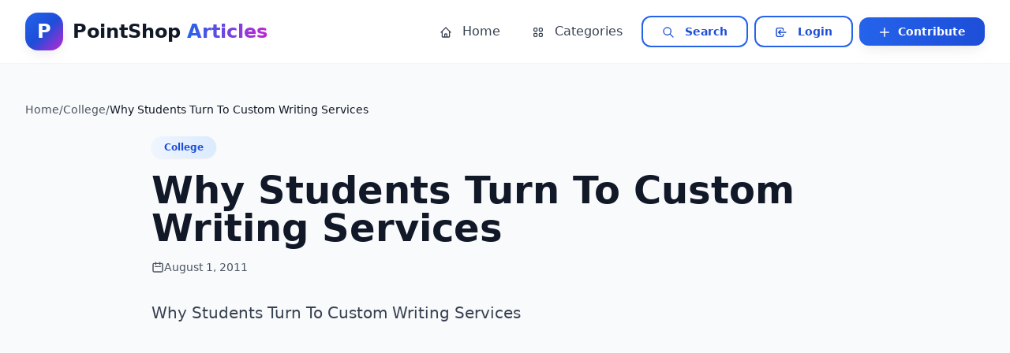

--- FILE ---
content_type: text/html; charset=utf-8
request_url: https://articles.pointshop.com/Articles/College/Why-Students-Turn-To-Custom-Writing-Services
body_size: 11426
content:
<!DOCTYPE html>
<html lang="en"><head><meta charset="utf-8">
    <meta name="viewport" content="width=device-width, initial-scale=1.0">
    <meta name="description" content="Discover expert articles and insights at Pointshop Articles. Your trusted source for knowledge and information.">
    <meta name="keywords" content="articles, blog, pointshop, knowledge base, information">
    <meta name="author" content="Pointshop">
    <meta name="robots" content="index, follow">

    
    <meta property="og:type" content="website">
    <meta property="og:site_name" content="Pointshop Articles">

    
    <meta name="twitter:card" content="summary_large_image">

    <base href="/">
    <link rel="stylesheet" href="css/app.css">
    <link rel="stylesheet" href="ArticleSite.Web.kby9cbm49d.styles.css" />
    <script type="importmap">{
  "imports": {
    "./js/auth.js": "./js/auth.fpggzecg33.js",
    "./js/ga4.js": "./js/ga4.jnx0v72byl.js",
    "./lib/bootstrap/dist/js/bootstrap.bundle.js": "./lib/bootstrap/dist/js/bootstrap.bundle.4094rpi4f9.js",
    "./lib/bootstrap/dist/js/bootstrap.bundle.min.js": "./lib/bootstrap/dist/js/bootstrap.bundle.min.hd3gran6i8.js",
    "./lib/bootstrap/dist/js/bootstrap.esm.js": "./lib/bootstrap/dist/js/bootstrap.esm.ltid2c489k.js",
    "./lib/bootstrap/dist/js/bootstrap.esm.min.js": "./lib/bootstrap/dist/js/bootstrap.esm.min.8vyfqsqgz1.js",
    "./lib/bootstrap/dist/js/bootstrap.min.js": "./lib/bootstrap/dist/js/bootstrap.min.4d85u1mtcx.js",
    "./lib/bootstrap/dist/js/bootstrap.js": "./lib/bootstrap/dist/js/bootstrap.u9q1upor1n.js"
  },
  "integrity": {
    "./js/auth.fpggzecg33.js": "sha256-k3MJcCB0cJlfz6Ypxz9zXCDN5nWFq2PWh+AKk7QD2dk=",
    "./js/auth.js": "sha256-k3MJcCB0cJlfz6Ypxz9zXCDN5nWFq2PWh+AKk7QD2dk=",
    "./js/ga4.jnx0v72byl.js": "sha256-oXqpwvhRuvKORaY6fjCkC9WNTW+8MmFHgZNyczhO4M4=",
    "./js/ga4.js": "sha256-oXqpwvhRuvKORaY6fjCkC9WNTW+8MmFHgZNyczhO4M4=",
    "./lib/bootstrap/dist/js/bootstrap.bundle.4094rpi4f9.js": "sha256-bNojyBU9M3Cv/K4YqdKkq4xeaAkchkkS7HXP7554z9Y=",
    "./lib/bootstrap/dist/js/bootstrap.bundle.js": "sha256-bNojyBU9M3Cv/K4YqdKkq4xeaAkchkkS7HXP7554z9Y=",
    "./lib/bootstrap/dist/js/bootstrap.bundle.min.hd3gran6i8.js": "sha256-6zfk2L8R3wCgRbZzpkEi7UYC2bc6fYGIgFfNeqyOWnQ=",
    "./lib/bootstrap/dist/js/bootstrap.bundle.min.js": "sha256-6zfk2L8R3wCgRbZzpkEi7UYC2bc6fYGIgFfNeqyOWnQ=",
    "./lib/bootstrap/dist/js/bootstrap.esm.js": "sha256-idJzCWndWIhl4ZZvXbuLRTe5wquRfykXbEiDpO7ZsFk=",
    "./lib/bootstrap/dist/js/bootstrap.esm.ltid2c489k.js": "sha256-idJzCWndWIhl4ZZvXbuLRTe5wquRfykXbEiDpO7ZsFk=",
    "./lib/bootstrap/dist/js/bootstrap.esm.min.8vyfqsqgz1.js": "sha256-REjSeieVKd00nAKwd6dv7MMhuVKvKctPmLI4iDRs/cc=",
    "./lib/bootstrap/dist/js/bootstrap.esm.min.js": "sha256-REjSeieVKd00nAKwd6dv7MMhuVKvKctPmLI4iDRs/cc=",
    "./lib/bootstrap/dist/js/bootstrap.js": "sha256-vqK8KwEVuWidx0Ddm5m5LyBriPDPl9TcjrKZQhkFSVA=",
    "./lib/bootstrap/dist/js/bootstrap.min.4d85u1mtcx.js": "sha256-aCTIqw9op0XQGYnNe1649V7fnihACD48OP3M8BP2xVM=",
    "./lib/bootstrap/dist/js/bootstrap.min.js": "sha256-aCTIqw9op0XQGYnNe1649V7fnihACD48OP3M8BP2xVM=",
    "./lib/bootstrap/dist/js/bootstrap.u9q1upor1n.js": "sha256-vqK8KwEVuWidx0Ddm5m5LyBriPDPl9TcjrKZQhkFSVA="
  }
}</script>
    <link rel="icon" type="image/png" href="favicon.png">
    <script src="js/auth.js"></script>
    <script src="js/ga4.js"></script>
    <title>Why Students Turn To Custom Writing Services</title><meta name="title" content="Why Students Turn To Custom Writing Services" />
        <meta name="description" content="Why Students Turn To Custom Writing Services" />
        <meta name="keywords" content="college" />
        <meta name="author" content="Pointshop Articles Team" />
        <meta name="robots" content="index, follow, max-snippet:-1, max-image-preview:large, max-video-preview:-1">

        
        <link rel="canonical" href="https://articles.pointshop.com/Articles/College/Why-Students-Turn-To-Custom-Writing-Services" />

        
        <meta property="og:type" content="article">
        <meta property="og:url" content="https://articles.pointshop.com/Articles/College/Why-Students-Turn-To-Custom-Writing-Services" />
        <meta property="og:title" content="Why Students Turn To Custom Writing Services" />
        <meta property="og:description" content="Why Students Turn To Custom Writing Services" />
        <meta property="og:site_name" content="Pointshop Articles"><meta property="article:published_time" content="2011-08-01T00:00:00Z" />
        <meta property="article:modified_time" content="2015-09-01T12:45:58Z" /><meta property="article:section" content="College" /><meta name="twitter:card" content="summary_large_image">
        <meta name="twitter:url" content="https://articles.pointshop.com/Articles/College/Why-Students-Turn-To-Custom-Writing-Services" />
        <meta name="twitter:title" content="Why Students Turn To Custom Writing Services" />
        <meta name="twitter:description" content="Why Students Turn To Custom Writing Services" /><script type="application/ld&#x2B;json">{"context":"https://schema.org","type":"Article","mainEntityOfPage":{"type":"WebPage","id":"https://articles.pointshop.com/Articles/College/Why-Students-Turn-To-Custom-Writing-Services"},"headline":"Why Students Turn To Custom Writing Services","description":"Why Students Turn To Custom Writing Services","image":[],"datePublished":"2011-08-01T00:00:00Z","dateModified":"2015-09-01T12:45:58Z","author":{"type":"Person","name":"Pointshop Articles Team","url":"https://articles.pointshop.com"},"publisher":{"type":"Organization","name":"Pointshop Articles","logo":{"type":"ImageObject","url":"https://articles.pointshop.com/logo.png","width":600,"height":60}},"articleSection":"College","inLanguage":"en-US","isAccessibleForFree":"True","url":"https://articles.pointshop.com/Articles/College/Why-Students-Turn-To-Custom-Writing-Services"}</script>
        <script type="application/ld&#x2B;json">{"context":"https://schema.org","type":"BreadcrumbList","itemListElement":[{"type":"ListItem","position":1,"name":"Home","item":"https://articles.pointshop.com"},{"type":"ListItem","position":2,"name":"College","item":"https://articles.pointshop.com/category/college"},{"type":"ListItem","position":3,"name":"Why Students Turn To Custom Writing Services","item":"https://articles.pointshop.com/Articles/College/Why-Students-Turn-To-Custom-Writing-Services"}]}</script>

    
    <script async src="https://www.googletagmanager.com/gtag/js?id=G-7K00HWPEH8"></script>
    <script>
        window.dataLayer = window.dataLayer || [];
        function gtag(){dataLayer.push(arguments);}
        gtag('js', new Date());
        gtag('config', 'G-7K00HWPEH8');
    </script></head>

<body class="bg-gray-50 text-gray-900 antialiased">

<div class="min-h-screen flex flex-col bg-gray-50" b-1o6fuoan8u><header class="bg-white border-b border-gray-100 sticky top-0 z-50 backdrop-blur-sm bg-white/95" b-1o6fuoan8u><div class="container mx-auto px-4 lg:px-8" b-1o6fuoan8u><div class="flex items-center justify-between h-20" b-1o6fuoan8u><a href="/" class="flex items-center space-x-3 group" b-1o6fuoan8u><div class="w-12 h-12 bg-gradient-to-br from-primary-600 via-primary-700 to-accent-600 rounded-2xl flex items-center justify-center shadow-soft group-hover:shadow-soft-lg transition-all duration-300 transform group-hover:scale-105" b-1o6fuoan8u><span class="text-white font-display font-bold text-2xl" b-1o6fuoan8u>P</span></div>
                    <span class="text-2xl font-display font-bold text-gray-900" b-1o6fuoan8u>PointShop <span class="bg-gradient-to-r from-primary-600 to-accent-600 bg-clip-text text-transparent" b-1o6fuoan8u>Articles</span></span></a>

                
                <nav class="hidden lg:flex items-center space-x-2" b-1o6fuoan8u><a href="/" class="nav-link" b-1o6fuoan8u><svg class="w-4 h-4 inline mr-2" fill="none" stroke="currentColor" viewBox="0 0 24 24" b-1o6fuoan8u><path stroke-linecap="round" stroke-linejoin="round" stroke-width="2" d="M3 12l2-2m0 0l7-7 7 7M5 10v10a1 1 0 001 1h3m10-11l2 2m-2-2v10a1 1 0 01-1 1h-3m-6 0a1 1 0 001-1v-4a1 1 0 011-1h2a1 1 0 011 1v4a1 1 0 001 1m-6 0h6" b-1o6fuoan8u></path></svg>
                        Home
                    </a>
                    <a href="/categories" class="nav-link" b-1o6fuoan8u><svg class="w-4 h-4 inline mr-2" fill="none" stroke="currentColor" viewBox="0 0 24 24" b-1o6fuoan8u><path stroke-linecap="round" stroke-linejoin="round" stroke-width="2" d="M4 6a2 2 0 012-2h2a2 2 0 012 2v2a2 2 0 01-2 2H6a2 2 0 01-2-2V6zM14 6a2 2 0 012-2h2a2 2 0 012 2v2a2 2 0 01-2 2h-2a2 2 0 01-2-2V6zM4 16a2 2 0 012-2h2a2 2 0 012 2v2a2 2 0 01-2 2H6a2 2 0 01-2-2v-2zM14 16a2 2 0 012-2h2a2 2 0 012 2v2a2 2 0 01-2 2h-2a2 2 0 01-2-2v-2z" b-1o6fuoan8u></path></svg>
                        Categories
                    </a>
                    <a href="/search" class="btn-outline px-6 py-2 text-sm" b-1o6fuoan8u><svg class="w-4 h-4 inline mr-2" fill="none" stroke="currentColor" viewBox="0 0 24 24" b-1o6fuoan8u><path stroke-linecap="round" stroke-linejoin="round" stroke-width="2" d="M21 21l-6-6m2-5a7 7 0 11-14 0 7 7 0 0114 0z" b-1o6fuoan8u></path></svg>
                        Search
                    </a>

                    <a href="/Account/Login" class="btn-outline px-6 py-2 text-sm" b-1o6fuoan8u><svg class="w-4 h-4 inline mr-2" fill="none" stroke="currentColor" viewBox="0 0 24 24" b-1o6fuoan8u><path stroke-linecap="round" stroke-linejoin="round" stroke-width="2" d="M11 16l-4-4m0 0l4-4m-4 4h14m-5 4v1a3 3 0 01-3 3H6a3 3 0 01-3-3V7a3 3 0 013-3h7a3 3 0 013 3v1" b-1o6fuoan8u></path></svg>
                                Login
                            </a>
                            <a href="/Account/Register" class="btn-primary px-6 py-2 text-sm" b-1o6fuoan8u><svg class="w-4 h-4 inline mr-1" fill="none" stroke="currentColor" viewBox="0 0 24 24" b-1o6fuoan8u><path stroke-linecap="round" stroke-linejoin="round" stroke-width="2" d="M12 4v16m8-8H4" b-1o6fuoan8u></path></svg>
                                Contribute
                            </a></nav>

                
                <button class="lg:hidden p-2 text-gray-600 hover:text-primary-600 hover:bg-primary-50 rounded-lg transition-all" b-1o6fuoan8u><svg class="w-6 h-6" fill="none" stroke="currentColor" viewBox="0 0 24 24" b-1o6fuoan8u><path stroke-linecap="round" stroke-linejoin="round" stroke-width="2" d="M4 6h16M4 12h16M4 18h16" b-1o6fuoan8u></path></svg></button></div></div></header>

    
    <main class="flex-grow container mx-auto px-4 lg:px-8 py-8 lg:py-12" b-1o6fuoan8u>
    <nav class="mb-6" aria-label="Breadcrumb"><ol class="flex flex-wrap items-center gap-2 text-sm text-gray-600" itemscope itemtype="https://schema.org/BreadcrumbList"><li itemprop="itemListElement" itemscope itemtype="https://schema.org/ListItem"><a href="https://articles.pointshop.com/" itemprop="item" class="hover:text-primary-600"><span itemprop="name">Home</span></a>
                <meta itemprop="position" content="1"></li>
            <li aria-hidden="true">/</li><li itemprop="itemListElement" itemscope itemtype="https://schema.org/ListItem"><a href="https://articles.pointshop.com/category/college" itemprop="item" class="hover:text-primary-600"><span itemprop="name">College</span></a>
                    <meta itemprop="position" content="2"></li>
                <li aria-hidden="true">/</li><li itemprop="itemListElement" itemscope itemtype="https://schema.org/ListItem"><span itemprop="name" class="text-gray-900 font-medium">Why Students Turn To Custom Writing Services</span>
                <meta itemprop="position" content="3" /></li></ol></nav><article class="max-w-4xl mx-auto" itemscope itemtype="https://schema.org/Article"><header class="mb-8"><a href="https://articles.pointshop.com/category/college" class="category-pill mb-4 inline-block" itemprop="articleSection">College</a><h1 class="text-4xl md:text-5xl font-bold text-gray-900 mb-4" itemprop="headline">Why Students Turn To Custom Writing Services</h1>

            
            <div class="flex flex-wrap items-center gap-4 text-gray-600 text-sm"><div class="flex items-center gap-2"><svg class="w-4 h-4" fill="none" stroke="currentColor" viewBox="0 0 24 24" aria-hidden="true"><path stroke-linecap="round" stroke-linejoin="round" stroke-width="2" d="M8 7V3m8 4V3m-9 8h10M5 21h14a2 2 0 002-2V7a2 2 0 00-2-2H5a2 2 0 00-2 2v12a2 2 0 002 2z"></path></svg>
                        <time datetime="2011-08-01" itemprop="datePublished">August 1, 2011</time></div><meta itemprop="dateModified" content="2015-09-01" /></div></header><div class="prose prose-lg max-w-none mb-12 article-content" itemprop="articleBody"><p class="text-xl text-gray-700 font-medium leading-relaxed mb-6 article-lead">Why Students Turn To Custom Writing Services</p>
<p>









<br>


<p>Plagiarism has been condemned lately by all types of experts, including scholars, university board members and even commercial parties, such as TurnItIn, which sells plagiarism detection software righteously claiming that plagiarism should be combated through the most efficient and up to date tools.</p><p>Well, if such company ever reaches its ultimate goal of eliminating plagiarism, it will go out of business, since there will be no more need for plagiarism detection.</p><p>Meanwhile, we see that everyone discussing plagiarism has certain motivation and interest to defend one point or another. Students, however, don't seem to have an interest to speak on this subject at all, or worse - they have never been asked.</p><p>I neither belong to the camp that combats plagiarism, nor to the one that defends or partially justifies it. I simply want to make the voice of college students heard with no hidden reason behind it.</p><p>My own college profile of a "straight A student" had nothing to do with any type of plagiarism that would involve direct copy/paste and serious violation of copyright law. However, now that the definition of plagiarism has evolved to such a broad extent, I can't tell for sure whether all my college assignments can be referred as 100% original and plagiarism-free.</p><p>While I was able to devote most of my time to studying (with 2 scholarships that covered almost 85% of my college expenses, and monthly checks from my parents, who had above average income and the only daughter to spend it on), I saw many of my friends struggling with their assignments, especially when it came to writing essays and developing research papers.</p><p>At that point I didn't question the meaning and purpose of my own devoted enthusiasm for education. I enjoyed the process as the end in itself, didn't have to worry about money and had all those skills and talents for being a successful student. Most of my friends, however, were different. I didn't like to hang out with the "know-it-all" crowd. I enjoyed the company of people with different backgrounds and different perspectives on life. I could learn something new from each one of them.</p><p>My friends and I were very close and we could trust each other any secret with no doubt. So, I knew they cheated on the exams occasionally and hired someone to write their term papers. However, their integrity has never been challenged in my eyes by this knowledge. I knew them well enough to tell that they had their own reasons. Were they valid enough? I can't judge that objectively, because they were my friends and I was on their side. But one thing I can tell for sure - these reasons must be heard before blaming anyone a degraded cheater.</p><p>Victim Of Social Pressure</p><p>My friend Joshua grew up in a hard-working, but relatively poor family with three other siblings, who were younger than him. His father was a high school teacher and his mother was a nurse. They both were hard on Joshua about his education and future career. It took them a lot of efforts and a lot of money to get Joshua through college, so my friend was carrying a heavy burden of high expectations and big responsibility. He had no excuses for failure and no right for mistakes, so he could not allow himself fail some class and spend thousands of dollars to repeat it next semester just because his writing skills weren't good enough.</p><p>Sad, but true. The knowledge itself is no longer a valuable asset in our society, what matters is one's degree or certification. Our society has invented the terms where grades are all that matter for education, why blame it on students after all.</p><p>Joshua would have been an empty space for an employer without his degree, no matter how smart he was in engineering. So, he needed that degree no matter what.</p><p>May be it was due to lack of self-confidence, or perhaps our English professor was too hard on us, but Joshua always had problems with his writing assignments at college. He never seemed to meet the instructions no matter how hard he tried. English was not the only problem. Other classes required a lot of writing, too.</p><p>When faced with the threat of failure, Joshua turned to other people's help. First he asked for our advice and we tried to work out some solution for him. Unfortunately, nothing else helps to develop writing skills other than practice. But Joshua didn't have extra time for it, so it didn't work.</p><p>Then, he started using works of older students, since the assignments for some classes often repeated themselves every year. However, when caught once by one of our professors plagiarizing the same essay that was turned in a year before, Joshua decided it was too risky, because he could have been expelled.</p><p>Finally, when nothing else seemed to work for him, he started ordering his term papers and essays from one of those companies that offer writing services for a fee. I thought this was quite expensive, but then I learned that competition for these services is quite fierce, and some like www.Go2Essay.com or www.CustomResearchPapers.us now offer custom written papers for as low as $14.95 per page. I was against such solution of the problem, but it seemed to work just fine for Joshua.</p><p>Academic Honesty Doesn'T Pay Off</p><p>My other friend Kim was from a wealthy family of a self-made businessman, who owned everything he had to his own persistence and self-discipline. He didn't want Kim to grow as a spoiled offspring of a wealthy family. When Kim was applying for a college, her father said that if she gets accepted, he would pay for her education, but would leave all other expenses up to her. So, Kim had to find a job when she was a freshman.</p><p>Not a big deal, when you still can count on your parents to support you. However, in Kim's case she couldn't afford quitting her job even if there were too many college assignments to cope with, because she wouldn't have means to support herself otherwise. Her father didn't care much for Kim's grades as long as she could get through another semester. He only advised her to learn hard at those classes that she thought were interesting or useful for her future career, while the rest was permissible to skip as long as she could get a passing grade.</p><p>In her junior year Kim had finally decided that she would go in advertisement. She was very good at drawing and really enjoyed her creative design classes. When hired for one advertisement agency as a logo designer, she was soon making $15 per hour and working full-time almost always. The end of each semester was a real catastrophe for her, since she felt too much pressure from her deadlines both at work and at college.</p><p>Kim didn't feel that there was something wrong with hiring people for writing her academic papers, which were not of particular interest or relevance to her career. However, she never cheated on her creative design assignments. She held them sacred and was truly the best student in her group.</p><p>Perhaps, it was her father's influence, but Kim valued her time and was quite picky with how she spends it and whom she spends it with. None of Kim's friends, including me, could tell that she was lazy or had a lot of disposable income to spend on her custom written papers. For Kim these services were the only way to ensure that she wouldn't loose her job spending half of the day writing her paper on a subject of no relevance to her, and than turning it with no guarantee of a passing grade and no reward for her time.</p><p>At the end of each semester with so many writing assignments coming from different classes it was not just a matter of making some extra money, but a question of life and death: either she writes all assignments herself and goes broke next month, or she survives the pressure by delegating some of her essays to other people. Even if it looks like an academic dishonesty for other people, I know Kim was always honest to herself in pursuit of her goals, and after all it's the only thing that matters.</p><p>These are just few examples of how the perception of plagiarism as a disastrous crime can be challenged if viewed from different perspective. I don't think that plagiarism is the best solution for students and I do not defend its practice, however I do believe that the roots of plagiarism should not be looked in the nature of modern students, but instead - in the nature of modern education system, which values grades higher than knowledge and is designed to respond to the national standards rather than student needs.</p><p>Thus, plagiarism detection software may help to combat plagiarism in a short-term run, however, unless we re-evaluate and improve the existing system of education, the root of plagiarism will not be extirpated for a long-time benefit.</p><p>About author:<br>Sindy Coffard is a staff writer of custom writing services company CustomResearchPapers.us  She helps high school, college and university students do their homework and writing assignments, including research papers, term papers, book reports, admission essays, etc.</p><p>Find it here : <a target="_new" href="http://www.customresearchpapers.us/whystturncrp.php5">http://www.customresearchpapers.us/whystturncrp.php5</a></p><p>
</div>

        <style>
            .article-content {
                white-space: pre-line;
            }
            .article-content p,
            .article-content div,
            .article-content span {
                white-space: pre-line;
            }
        </style>

        
        <footer class="border-t pt-8 mt-12"><div class="flex flex-wrap items-center justify-between gap-4"><div class="flex items-center gap-3"><span class="text-sm text-gray-600">Share:</span>
                    <button class="p-2 text-gray-600 hover:text-primary-600 transition-colors rounded-lg hover:bg-gray-100" title="Share on Twitter" aria-label="Share on Twitter"><svg class="w-5 h-5" fill="currentColor" viewBox="0 0 24 24" aria-hidden="true"><path d="M23 3a10.9 10.9 0 01-3.14 1.53 4.48 4.48 0 00-7.86 3v1A10.66 10.66 0 013 4s-4 9 5 13a11.64 11.64 0 01-7 2c9 5 20 0 20-11.5a4.5 4.5 0 00-.08-.83A7.72 7.72 0 0023 3z"></path></svg></button>
                    <button class="p-2 text-gray-600 hover:text-primary-600 transition-colors rounded-lg hover:bg-gray-100" title="Share on Facebook" aria-label="Share on Facebook"><svg class="w-5 h-5" fill="currentColor" viewBox="0 0 24 24" aria-hidden="true"><path d="M18 2h-3a5 5 0 00-5 5v3H7v4h3v8h4v-8h3l1-4h-4V7a1 1 0 011-1h3z"></path></svg></button>
                    <button class="p-2 text-gray-600 hover:text-primary-600 transition-colors rounded-lg hover:bg-gray-100" title="Share on LinkedIn" aria-label="Share on LinkedIn"><svg class="w-5 h-5" fill="currentColor" viewBox="0 0 24 24" aria-hidden="true"><path d="M16 8a6 6 0 016 6v7h-4v-7a2 2 0 00-2-2 2 2 0 00-2 2v7h-4v-7a6 6 0 016-6zM2 9h4v12H2z"></path>
                            <circle cx="4" cy="4" r="2"></circle></svg></button></div><a href="https://articles.pointshop.com/category/college" class="btn-secondary">
                        More in College</a></div></footer></article></main>

    
    <footer class="bg-gradient-to-br from-gray-900 via-gray-800 to-gray-900 text-white mt-20" b-1o6fuoan8u><div class="container mx-auto px-4 lg:px-8 py-12 lg:py-16" b-1o6fuoan8u><div class="grid grid-cols-1 md:grid-cols-2 lg:grid-cols-4 gap-8 lg:gap-12" b-1o6fuoan8u><div class="lg:col-span-2" b-1o6fuoan8u><div class="flex items-center space-x-3 mb-6" b-1o6fuoan8u><div class="w-10 h-10 bg-gradient-to-br from-primary-500 to-accent-500 rounded-xl flex items-center justify-center" b-1o6fuoan8u><span class="text-white font-display font-bold text-xl" b-1o6fuoan8u>P</span></div>
                        <span class="text-xl font-display font-bold" b-1o6fuoan8u>PointShop Articles</span></div>
                    <p class="text-gray-400 mb-6 leading-relaxed max-w-md" b-1o6fuoan8u>Your trusted source for expert articles, insights, and knowledge across various topics. Stay informed and discover new perspectives.</p>
                    <div class="flex items-center space-x-4" b-1o6fuoan8u><span class="text-sm text-gray-500" b-1o6fuoan8u>Follow us:</span>
                        <a href="https://facebook.com/pointshop" target="_blank" rel="noopener noreferrer" class="w-10 h-10 bg-white/10 hover:bg-primary-600 rounded-lg flex items-center justify-center transition-all duration-200" aria-label="Facebook" b-1o6fuoan8u><svg class="w-5 h-5" fill="currentColor" viewBox="0 0 24 24" b-1o6fuoan8u><path d="M24 12.073c0-6.627-5.373-12-12-12s-12 5.373-12 12c0 5.99 4.388 10.954 10.125 11.854v-8.385H7.078v-3.47h3.047V9.43c0-3.007 1.792-4.669 4.533-4.669 1.312 0 2.686.235 2.686.235v2.953H15.83c-1.491 0-1.956.925-1.956 1.874v2.25h3.328l-.532 3.47h-2.796v8.385C19.612 23.027 24 18.062 24 12.073z" b-1o6fuoan8u></path></svg></a>
                        <a href="https://x.com/pointshop" target="_blank" rel="noopener noreferrer" class="w-10 h-10 bg-white/10 hover:bg-primary-600 rounded-lg flex items-center justify-center transition-all duration-200" aria-label="X (Twitter)" b-1o6fuoan8u><svg class="w-5 h-5" fill="currentColor" viewBox="0 0 24 24" b-1o6fuoan8u><path d="M18.244 2.25h3.308l-7.227 8.26 8.502 11.24H16.17l-5.214-6.817L4.99 21.75H1.68l7.73-8.835L1.254 2.25H8.08l4.713 6.231zm-1.161 17.52h1.833L7.084 4.126H5.117z" b-1o6fuoan8u></path></svg></a>
                        <a href="https://linkedin.com/company/pointshop" target="_blank" rel="noopener noreferrer" class="w-10 h-10 bg-white/10 hover:bg-primary-600 rounded-lg flex items-center justify-center transition-all duration-200" aria-label="LinkedIn" b-1o6fuoan8u><svg class="w-5 h-5" fill="currentColor" viewBox="0 0 24 24" b-1o6fuoan8u><path d="M20.447 20.452h-3.554v-5.569c0-1.328-.027-3.037-1.852-3.037-1.853 0-2.136 1.445-2.136 2.939v5.667H9.351V9h3.414v1.561h.046c.477-.9 1.637-1.85 3.37-1.85 3.601 0 4.267 2.37 4.267 5.455v6.286zM5.337 7.433c-1.144 0-2.063-.926-2.063-2.065 0-1.138.92-2.063 2.063-2.063 1.14 0 2.064.925 2.064 2.063 0 1.139-.925 2.065-2.064 2.065zm1.782 13.019H3.555V9h3.564v11.452zM22.225 0H1.771C.792 0 0 .774 0 1.729v20.542C0 23.227.792 24 1.771 24h20.451C23.2 24 24 23.227 24 22.271V1.729C24 .774 23.2 0 22.222 0h.003z" b-1o6fuoan8u></path></svg></a></div></div>

                
                <div b-1o6fuoan8u><h4 class="font-display font-semibold text-lg mb-6" b-1o6fuoan8u>Quick Links</h4>
                    <ul class="space-y-3" b-1o6fuoan8u><li b-1o6fuoan8u><a href="/" class="text-gray-400 hover:text-white transition-colors flex items-center group" b-1o6fuoan8u><span class="w-1.5 h-1.5 bg-primary-500 rounded-full mr-3 group-hover:w-3 transition-all" b-1o6fuoan8u></span>
                            Home
                        </a></li>
                        <li b-1o6fuoan8u><a href="/categories" class="text-gray-400 hover:text-white transition-colors flex items-center group" b-1o6fuoan8u><span class="w-1.5 h-1.5 bg-primary-500 rounded-full mr-3 group-hover:w-3 transition-all" b-1o6fuoan8u></span>
                            Categories
                        </a></li>
                        <li b-1o6fuoan8u><a href="/search" class="text-gray-400 hover:text-white transition-colors flex items-center group" b-1o6fuoan8u><span class="w-1.5 h-1.5 bg-primary-500 rounded-full mr-3 group-hover:w-3 transition-all" b-1o6fuoan8u></span>
                            Search
                        </a></li></ul></div>

                
                <div b-1o6fuoan8u><h4 class="font-display font-semibold text-lg mb-6" b-1o6fuoan8u>Resources</h4>
                    <ul class="space-y-3" b-1o6fuoan8u><li b-1o6fuoan8u><a href="/about" class="text-gray-400 hover:text-white transition-colors flex items-center group" b-1o6fuoan8u><span class="w-1.5 h-1.5 bg-accent-500 rounded-full mr-3 group-hover:w-3 transition-all" b-1o6fuoan8u></span>
                            About Us
                        </a></li>
                        <li b-1o6fuoan8u><a href="/contact" class="text-gray-400 hover:text-white transition-colors flex items-center group" b-1o6fuoan8u><span class="w-1.5 h-1.5 bg-accent-500 rounded-full mr-3 group-hover:w-3 transition-all" b-1o6fuoan8u></span>
                            Contact
                        </a></li>
                        <li b-1o6fuoan8u><a href="/privacy" class="text-gray-400 hover:text-white transition-colors flex items-center group" b-1o6fuoan8u><span class="w-1.5 h-1.5 bg-accent-500 rounded-full mr-3 group-hover:w-3 transition-all" b-1o6fuoan8u></span>
                            Privacy Policy
                        </a></li>
                        <li b-1o6fuoan8u><a href="/terms" class="text-gray-400 hover:text-white transition-colors flex items-center group" b-1o6fuoan8u><span class="w-1.5 h-1.5 bg-accent-500 rounded-full mr-3 group-hover:w-3 transition-all" b-1o6fuoan8u></span>
                            Terms of Use
                        </a></li></ul></div></div>

            <div class="border-t border-gray-700/50 mt-12 pt-8 flex flex-col md:flex-row items-center justify-between gap-4" b-1o6fuoan8u><p class="text-gray-400 text-sm" b-1o6fuoan8u>&copy; 2025 PointShop Inc. All rights reserved.</p>
                <p class="text-gray-500 text-xs" b-1o6fuoan8u>Built by <a href="https://wte.net" target="_blank" rel="noopener noreferrer" class="hover:text-primary-400 transition-colors" b-1o6fuoan8u>WTE Solutions</a> using ASP.NET Core & Blazor</p></div></div></footer></div>


<div id="blazor-error-ui" data-nosnippet class="fixed bottom-0 left-0 right-0 bg-red-600 text-white p-4 shadow-lg z-50" b-1o6fuoan8u><div class="container mx-auto flex items-center justify-between" b-1o6fuoan8u><span b-1o6fuoan8u>An unhandled error has occurred.</span>
        <div class="flex items-center space-x-4" b-1o6fuoan8u><a href="." class="underline hover:no-underline" b-1o6fuoan8u>Reload</a>
            <button class="text-white hover:text-gray-200" b-1o6fuoan8u>🗙</button></div></div></div>
        <blazor-focus-on-navigate selector="h1"></blazor-focus-on-navigate>
    <script src="_framework/blazor.web.js"></script></body></html><!--Blazor-Server-Component-State:CfDJ8NdX0nIODZRJmr6uSeobA3nj9bmhvZstpDdMGYfbvNuzHGJgq4P79m5iDnPHWncG3dZlwjhyDBwxYaOymCSwyAYjzrSeuRjgbEaDxZr7HROwm7CGPYG5kN2uNXzDdM2ntawWQsS/NGMFS5nFrOSagmMAX15lAovXgQJJJXTQJRjpuvknpcC7H5r8NZVV1SgSpKwF2WA7JBak8a368rsUWamdF9hrnOe1J1Q3q6sxmbvG1XCR+7jRlelLfoNWs/0lFCS6bcqHOgy7MAdxI1gR7nZS9Cby7V1fgm4OTiLBy7qg0h0atTRE1BNqkFWpoM6JTw/G+OuNEY85Kn+rXylfrr6uBFV9SrAKlMLtO8Koaw4Cl1+olFgV+VkZwMNA9lIcamOSdmP3zV1GIs5GiKvJYkihA3e+dhZ+BSnMVN5TDAJcfdwZFg+4C2jyB6T1d20a6nvzK8wnR77SeN4u6ZZaLUxo8Jwv9apC8/aehWB1ETyXyCgLgDUHEg7rbaOLfmpydSDmZj4Lf4IBNw8dUPuIvpY6l9OMx9SVBmG6vqOUTPjv-->

--- FILE ---
content_type: text/css
request_url: https://articles.pointshop.com/ArticleSite.Web.kby9cbm49d.styles.css
body_size: 1199
content:
/* /Components/Layout/MainLayout.razor.rz.scp.css */
.page[b-1o6fuoan8u] {
    position: relative;
    display: flex;
    flex-direction: column;
}

main[b-1o6fuoan8u] {
    flex: 1;
}

.sidebar[b-1o6fuoan8u] {
    background-image: linear-gradient(180deg, rgb(5, 39, 103) 0%, #3a0647 70%);
}

.top-row[b-1o6fuoan8u] {
    background-color: #f7f7f7;
    border-bottom: 1px solid #d6d5d5;
    justify-content: flex-end;
    height: 3.5rem;
    display: flex;
    align-items: center;
}

    .top-row[b-1o6fuoan8u]  a, .top-row[b-1o6fuoan8u]  .btn-link {
        white-space: nowrap;
        margin-left: 1.5rem;
        text-decoration: none;
    }

    .top-row[b-1o6fuoan8u]  a:hover, .top-row[b-1o6fuoan8u]  .btn-link:hover {
        text-decoration: underline;
    }

    .top-row[b-1o6fuoan8u]  a:first-child {
        overflow: hidden;
        text-overflow: ellipsis;
    }

@media (max-width: 640.98px) {
    .top-row[b-1o6fuoan8u] {
        justify-content: space-between;
    }

    .top-row[b-1o6fuoan8u]  a, .top-row[b-1o6fuoan8u]  .btn-link {
        margin-left: 0;
    }
}

@media (min-width: 641px) {
    .page[b-1o6fuoan8u] {
        flex-direction: row;
    }

    .sidebar[b-1o6fuoan8u] {
        width: 250px;
        height: 100vh;
        position: sticky;
        top: 0;
    }

    .top-row[b-1o6fuoan8u] {
        position: sticky;
        top: 0;
        z-index: 1;
    }

    .top-row.auth[b-1o6fuoan8u]  a:first-child {
        flex: 1;
        text-align: right;
        width: 0;
    }

    .top-row[b-1o6fuoan8u], article[b-1o6fuoan8u] {
        padding-left: 2rem !important;
        padding-right: 1.5rem !important;
    }
}

#blazor-error-ui[b-1o6fuoan8u] {
    color-scheme: light only;
    background: lightyellow;
    bottom: 0;
    box-shadow: 0 -1px 2px rgba(0, 0, 0, 0.2);
    box-sizing: border-box;
    display: none;
    left: 0;
    padding: 0.6rem 1.25rem 0.7rem 1.25rem;
    position: fixed;
    width: 100%;
    z-index: 1000;
}

    #blazor-error-ui .dismiss[b-1o6fuoan8u] {
        cursor: pointer;
        position: absolute;
        right: 0.75rem;
        top: 0.5rem;
    }
/* /Components/Layout/NavMenu.razor.rz.scp.css */
.navbar-toggler[b-jbtfv6wvh2] {
    appearance: none;
    cursor: pointer;
    width: 3.5rem;
    height: 2.5rem;
    color: white;
    position: absolute;
    top: 0.5rem;
    right: 1rem;
    border: 1px solid rgba(255, 255, 255, 0.1);
    background: url("data:image/svg+xml,%3csvg xmlns='http://www.w3.org/2000/svg' viewBox='0 0 30 30'%3e%3cpath stroke='rgba%28255, 255, 255, 0.55%29' stroke-linecap='round' stroke-miterlimit='10' stroke-width='2' d='M4 7h22M4 15h22M4 23h22'/%3e%3c/svg%3e") no-repeat center/1.75rem rgba(255, 255, 255, 0.1);
}

.navbar-toggler:checked[b-jbtfv6wvh2] {
    background-color: rgba(255, 255, 255, 0.5);
}

.top-row[b-jbtfv6wvh2] {
    min-height: 3.5rem;
    background-color: rgba(0,0,0,0.4);
}

.navbar-brand[b-jbtfv6wvh2] {
    font-size: 1.1rem;
}

.bi[b-jbtfv6wvh2] {
    display: inline-block;
    position: relative;
    width: 1.25rem;
    height: 1.25rem;
    margin-right: 0.75rem;
    top: -1px;
    background-size: cover;
}

.bi-house-door-fill-nav-menu[b-jbtfv6wvh2] {
    background-image: url("data:image/svg+xml,%3Csvg xmlns='http://www.w3.org/2000/svg' width='16' height='16' fill='white' class='bi bi-house-door-fill' viewBox='0 0 16 16'%3E%3Cpath d='M6.5 14.5v-3.505c0-.245.25-.495.5-.495h2c.25 0 .5.25.5.5v3.5a.5.5 0 0 0 .5.5h4a.5.5 0 0 0 .5-.5v-7a.5.5 0 0 0-.146-.354L13 5.793V2.5a.5.5 0 0 0-.5-.5h-1a.5.5 0 0 0-.5.5v1.293L8.354 1.146a.5.5 0 0 0-.708 0l-6 6A.5.5 0 0 0 1.5 7.5v7a.5.5 0 0 0 .5.5h4a.5.5 0 0 0 .5-.5Z'/%3E%3C/svg%3E");
}

.bi-plus-square-fill-nav-menu[b-jbtfv6wvh2] {
    background-image: url("data:image/svg+xml,%3Csvg xmlns='http://www.w3.org/2000/svg' width='16' height='16' fill='white' class='bi bi-plus-square-fill' viewBox='0 0 16 16'%3E%3Cpath d='M2 0a2 2 0 0 0-2 2v12a2 2 0 0 0 2 2h12a2 2 0 0 0 2-2V2a2 2 0 0 0-2-2H2zm6.5 4.5v3h3a.5.5 0 0 1 0 1h-3v3a.5.5 0 0 1-1 0v-3h-3a.5.5 0 0 1 0-1h3v-3a.5.5 0 0 1 1 0z'/%3E%3C/svg%3E");
}

.bi-list-nested-nav-menu[b-jbtfv6wvh2] {
    background-image: url("data:image/svg+xml,%3Csvg xmlns='http://www.w3.org/2000/svg' width='16' height='16' fill='white' class='bi bi-list-nested' viewBox='0 0 16 16'%3E%3Cpath fill-rule='evenodd' d='M4.5 11.5A.5.5 0 0 1 5 11h10a.5.5 0 0 1 0 1H5a.5.5 0 0 1-.5-.5zm-2-4A.5.5 0 0 1 3 7h10a.5.5 0 0 1 0 1H3a.5.5 0 0 1-.5-.5zm-2-4A.5.5 0 0 1 1 3h10a.5.5 0 0 1 0 1H1a.5.5 0 0 1-.5-.5z'/%3E%3C/svg%3E");
}

.nav-item[b-jbtfv6wvh2] {
    font-size: 0.9rem;
    padding-bottom: 0.5rem;
}

    .nav-item:first-of-type[b-jbtfv6wvh2] {
        padding-top: 1rem;
    }

    .nav-item:last-of-type[b-jbtfv6wvh2] {
        padding-bottom: 1rem;
    }

    .nav-item[b-jbtfv6wvh2]  .nav-link {
        color: #d7d7d7;
        background: none;
        border: none;
        border-radius: 4px;
        height: 3rem;
        display: flex;
        align-items: center;
        line-height: 3rem;
        width: 100%;
    }

.nav-item[b-jbtfv6wvh2]  a.active {
    background-color: rgba(255,255,255,0.37);
    color: white;
}

.nav-item[b-jbtfv6wvh2]  .nav-link:hover {
    background-color: rgba(255,255,255,0.1);
    color: white;
}

.nav-scrollable[b-jbtfv6wvh2] {
    display: none;
}

.navbar-toggler:checked ~ .nav-scrollable[b-jbtfv6wvh2] {
    display: block;
}

@media (min-width: 641px) {
    .navbar-toggler[b-jbtfv6wvh2] {
        display: none;
    }

    .nav-scrollable[b-jbtfv6wvh2] {
        /* Never collapse the sidebar for wide screens */
        display: block;

        /* Allow sidebar to scroll for tall menus */
        height: calc(100vh - 3.5rem);
        overflow-y: auto;
    }
}
